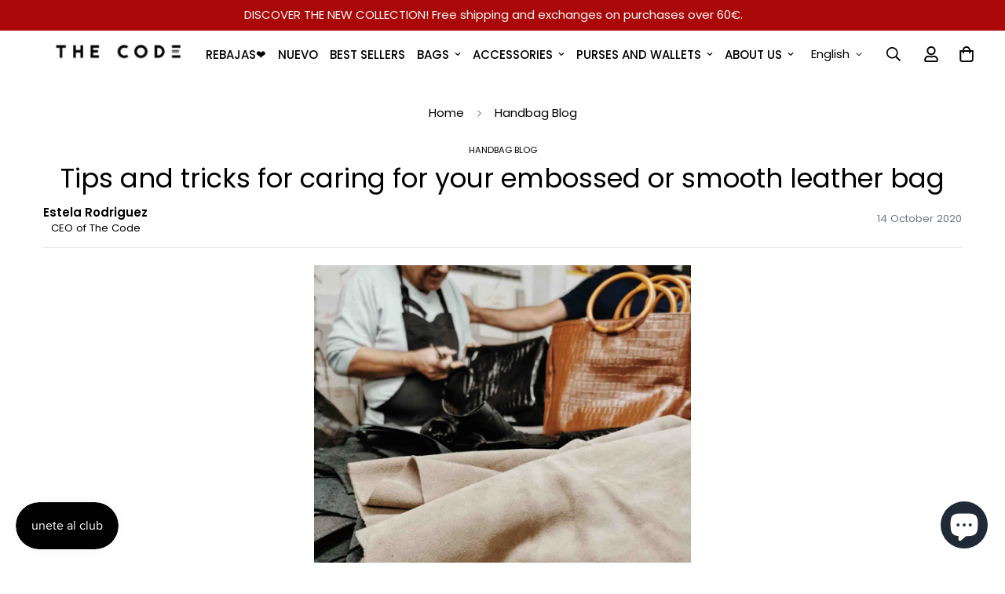

--- FILE ---
content_type: text/html; charset=utf-8
request_url: https://www.google.com/recaptcha/api2/anchor?ar=1&k=6LeTRAoeAAAAACKeCUlhSkXvVTIwv0_OgDTqgYsa&co=aHR0cHM6Ly93d3cudGhlY29kZS5lczo0NDM.&hl=en&v=PoyoqOPhxBO7pBk68S4YbpHZ&size=invisible&anchor-ms=20000&execute-ms=30000&cb=bvkuzvh7lfk3
body_size: 48615
content:
<!DOCTYPE HTML><html dir="ltr" lang="en"><head><meta http-equiv="Content-Type" content="text/html; charset=UTF-8">
<meta http-equiv="X-UA-Compatible" content="IE=edge">
<title>reCAPTCHA</title>
<style type="text/css">
/* cyrillic-ext */
@font-face {
  font-family: 'Roboto';
  font-style: normal;
  font-weight: 400;
  font-stretch: 100%;
  src: url(//fonts.gstatic.com/s/roboto/v48/KFO7CnqEu92Fr1ME7kSn66aGLdTylUAMa3GUBHMdazTgWw.woff2) format('woff2');
  unicode-range: U+0460-052F, U+1C80-1C8A, U+20B4, U+2DE0-2DFF, U+A640-A69F, U+FE2E-FE2F;
}
/* cyrillic */
@font-face {
  font-family: 'Roboto';
  font-style: normal;
  font-weight: 400;
  font-stretch: 100%;
  src: url(//fonts.gstatic.com/s/roboto/v48/KFO7CnqEu92Fr1ME7kSn66aGLdTylUAMa3iUBHMdazTgWw.woff2) format('woff2');
  unicode-range: U+0301, U+0400-045F, U+0490-0491, U+04B0-04B1, U+2116;
}
/* greek-ext */
@font-face {
  font-family: 'Roboto';
  font-style: normal;
  font-weight: 400;
  font-stretch: 100%;
  src: url(//fonts.gstatic.com/s/roboto/v48/KFO7CnqEu92Fr1ME7kSn66aGLdTylUAMa3CUBHMdazTgWw.woff2) format('woff2');
  unicode-range: U+1F00-1FFF;
}
/* greek */
@font-face {
  font-family: 'Roboto';
  font-style: normal;
  font-weight: 400;
  font-stretch: 100%;
  src: url(//fonts.gstatic.com/s/roboto/v48/KFO7CnqEu92Fr1ME7kSn66aGLdTylUAMa3-UBHMdazTgWw.woff2) format('woff2');
  unicode-range: U+0370-0377, U+037A-037F, U+0384-038A, U+038C, U+038E-03A1, U+03A3-03FF;
}
/* math */
@font-face {
  font-family: 'Roboto';
  font-style: normal;
  font-weight: 400;
  font-stretch: 100%;
  src: url(//fonts.gstatic.com/s/roboto/v48/KFO7CnqEu92Fr1ME7kSn66aGLdTylUAMawCUBHMdazTgWw.woff2) format('woff2');
  unicode-range: U+0302-0303, U+0305, U+0307-0308, U+0310, U+0312, U+0315, U+031A, U+0326-0327, U+032C, U+032F-0330, U+0332-0333, U+0338, U+033A, U+0346, U+034D, U+0391-03A1, U+03A3-03A9, U+03B1-03C9, U+03D1, U+03D5-03D6, U+03F0-03F1, U+03F4-03F5, U+2016-2017, U+2034-2038, U+203C, U+2040, U+2043, U+2047, U+2050, U+2057, U+205F, U+2070-2071, U+2074-208E, U+2090-209C, U+20D0-20DC, U+20E1, U+20E5-20EF, U+2100-2112, U+2114-2115, U+2117-2121, U+2123-214F, U+2190, U+2192, U+2194-21AE, U+21B0-21E5, U+21F1-21F2, U+21F4-2211, U+2213-2214, U+2216-22FF, U+2308-230B, U+2310, U+2319, U+231C-2321, U+2336-237A, U+237C, U+2395, U+239B-23B7, U+23D0, U+23DC-23E1, U+2474-2475, U+25AF, U+25B3, U+25B7, U+25BD, U+25C1, U+25CA, U+25CC, U+25FB, U+266D-266F, U+27C0-27FF, U+2900-2AFF, U+2B0E-2B11, U+2B30-2B4C, U+2BFE, U+3030, U+FF5B, U+FF5D, U+1D400-1D7FF, U+1EE00-1EEFF;
}
/* symbols */
@font-face {
  font-family: 'Roboto';
  font-style: normal;
  font-weight: 400;
  font-stretch: 100%;
  src: url(//fonts.gstatic.com/s/roboto/v48/KFO7CnqEu92Fr1ME7kSn66aGLdTylUAMaxKUBHMdazTgWw.woff2) format('woff2');
  unicode-range: U+0001-000C, U+000E-001F, U+007F-009F, U+20DD-20E0, U+20E2-20E4, U+2150-218F, U+2190, U+2192, U+2194-2199, U+21AF, U+21E6-21F0, U+21F3, U+2218-2219, U+2299, U+22C4-22C6, U+2300-243F, U+2440-244A, U+2460-24FF, U+25A0-27BF, U+2800-28FF, U+2921-2922, U+2981, U+29BF, U+29EB, U+2B00-2BFF, U+4DC0-4DFF, U+FFF9-FFFB, U+10140-1018E, U+10190-1019C, U+101A0, U+101D0-101FD, U+102E0-102FB, U+10E60-10E7E, U+1D2C0-1D2D3, U+1D2E0-1D37F, U+1F000-1F0FF, U+1F100-1F1AD, U+1F1E6-1F1FF, U+1F30D-1F30F, U+1F315, U+1F31C, U+1F31E, U+1F320-1F32C, U+1F336, U+1F378, U+1F37D, U+1F382, U+1F393-1F39F, U+1F3A7-1F3A8, U+1F3AC-1F3AF, U+1F3C2, U+1F3C4-1F3C6, U+1F3CA-1F3CE, U+1F3D4-1F3E0, U+1F3ED, U+1F3F1-1F3F3, U+1F3F5-1F3F7, U+1F408, U+1F415, U+1F41F, U+1F426, U+1F43F, U+1F441-1F442, U+1F444, U+1F446-1F449, U+1F44C-1F44E, U+1F453, U+1F46A, U+1F47D, U+1F4A3, U+1F4B0, U+1F4B3, U+1F4B9, U+1F4BB, U+1F4BF, U+1F4C8-1F4CB, U+1F4D6, U+1F4DA, U+1F4DF, U+1F4E3-1F4E6, U+1F4EA-1F4ED, U+1F4F7, U+1F4F9-1F4FB, U+1F4FD-1F4FE, U+1F503, U+1F507-1F50B, U+1F50D, U+1F512-1F513, U+1F53E-1F54A, U+1F54F-1F5FA, U+1F610, U+1F650-1F67F, U+1F687, U+1F68D, U+1F691, U+1F694, U+1F698, U+1F6AD, U+1F6B2, U+1F6B9-1F6BA, U+1F6BC, U+1F6C6-1F6CF, U+1F6D3-1F6D7, U+1F6E0-1F6EA, U+1F6F0-1F6F3, U+1F6F7-1F6FC, U+1F700-1F7FF, U+1F800-1F80B, U+1F810-1F847, U+1F850-1F859, U+1F860-1F887, U+1F890-1F8AD, U+1F8B0-1F8BB, U+1F8C0-1F8C1, U+1F900-1F90B, U+1F93B, U+1F946, U+1F984, U+1F996, U+1F9E9, U+1FA00-1FA6F, U+1FA70-1FA7C, U+1FA80-1FA89, U+1FA8F-1FAC6, U+1FACE-1FADC, U+1FADF-1FAE9, U+1FAF0-1FAF8, U+1FB00-1FBFF;
}
/* vietnamese */
@font-face {
  font-family: 'Roboto';
  font-style: normal;
  font-weight: 400;
  font-stretch: 100%;
  src: url(//fonts.gstatic.com/s/roboto/v48/KFO7CnqEu92Fr1ME7kSn66aGLdTylUAMa3OUBHMdazTgWw.woff2) format('woff2');
  unicode-range: U+0102-0103, U+0110-0111, U+0128-0129, U+0168-0169, U+01A0-01A1, U+01AF-01B0, U+0300-0301, U+0303-0304, U+0308-0309, U+0323, U+0329, U+1EA0-1EF9, U+20AB;
}
/* latin-ext */
@font-face {
  font-family: 'Roboto';
  font-style: normal;
  font-weight: 400;
  font-stretch: 100%;
  src: url(//fonts.gstatic.com/s/roboto/v48/KFO7CnqEu92Fr1ME7kSn66aGLdTylUAMa3KUBHMdazTgWw.woff2) format('woff2');
  unicode-range: U+0100-02BA, U+02BD-02C5, U+02C7-02CC, U+02CE-02D7, U+02DD-02FF, U+0304, U+0308, U+0329, U+1D00-1DBF, U+1E00-1E9F, U+1EF2-1EFF, U+2020, U+20A0-20AB, U+20AD-20C0, U+2113, U+2C60-2C7F, U+A720-A7FF;
}
/* latin */
@font-face {
  font-family: 'Roboto';
  font-style: normal;
  font-weight: 400;
  font-stretch: 100%;
  src: url(//fonts.gstatic.com/s/roboto/v48/KFO7CnqEu92Fr1ME7kSn66aGLdTylUAMa3yUBHMdazQ.woff2) format('woff2');
  unicode-range: U+0000-00FF, U+0131, U+0152-0153, U+02BB-02BC, U+02C6, U+02DA, U+02DC, U+0304, U+0308, U+0329, U+2000-206F, U+20AC, U+2122, U+2191, U+2193, U+2212, U+2215, U+FEFF, U+FFFD;
}
/* cyrillic-ext */
@font-face {
  font-family: 'Roboto';
  font-style: normal;
  font-weight: 500;
  font-stretch: 100%;
  src: url(//fonts.gstatic.com/s/roboto/v48/KFO7CnqEu92Fr1ME7kSn66aGLdTylUAMa3GUBHMdazTgWw.woff2) format('woff2');
  unicode-range: U+0460-052F, U+1C80-1C8A, U+20B4, U+2DE0-2DFF, U+A640-A69F, U+FE2E-FE2F;
}
/* cyrillic */
@font-face {
  font-family: 'Roboto';
  font-style: normal;
  font-weight: 500;
  font-stretch: 100%;
  src: url(//fonts.gstatic.com/s/roboto/v48/KFO7CnqEu92Fr1ME7kSn66aGLdTylUAMa3iUBHMdazTgWw.woff2) format('woff2');
  unicode-range: U+0301, U+0400-045F, U+0490-0491, U+04B0-04B1, U+2116;
}
/* greek-ext */
@font-face {
  font-family: 'Roboto';
  font-style: normal;
  font-weight: 500;
  font-stretch: 100%;
  src: url(//fonts.gstatic.com/s/roboto/v48/KFO7CnqEu92Fr1ME7kSn66aGLdTylUAMa3CUBHMdazTgWw.woff2) format('woff2');
  unicode-range: U+1F00-1FFF;
}
/* greek */
@font-face {
  font-family: 'Roboto';
  font-style: normal;
  font-weight: 500;
  font-stretch: 100%;
  src: url(//fonts.gstatic.com/s/roboto/v48/KFO7CnqEu92Fr1ME7kSn66aGLdTylUAMa3-UBHMdazTgWw.woff2) format('woff2');
  unicode-range: U+0370-0377, U+037A-037F, U+0384-038A, U+038C, U+038E-03A1, U+03A3-03FF;
}
/* math */
@font-face {
  font-family: 'Roboto';
  font-style: normal;
  font-weight: 500;
  font-stretch: 100%;
  src: url(//fonts.gstatic.com/s/roboto/v48/KFO7CnqEu92Fr1ME7kSn66aGLdTylUAMawCUBHMdazTgWw.woff2) format('woff2');
  unicode-range: U+0302-0303, U+0305, U+0307-0308, U+0310, U+0312, U+0315, U+031A, U+0326-0327, U+032C, U+032F-0330, U+0332-0333, U+0338, U+033A, U+0346, U+034D, U+0391-03A1, U+03A3-03A9, U+03B1-03C9, U+03D1, U+03D5-03D6, U+03F0-03F1, U+03F4-03F5, U+2016-2017, U+2034-2038, U+203C, U+2040, U+2043, U+2047, U+2050, U+2057, U+205F, U+2070-2071, U+2074-208E, U+2090-209C, U+20D0-20DC, U+20E1, U+20E5-20EF, U+2100-2112, U+2114-2115, U+2117-2121, U+2123-214F, U+2190, U+2192, U+2194-21AE, U+21B0-21E5, U+21F1-21F2, U+21F4-2211, U+2213-2214, U+2216-22FF, U+2308-230B, U+2310, U+2319, U+231C-2321, U+2336-237A, U+237C, U+2395, U+239B-23B7, U+23D0, U+23DC-23E1, U+2474-2475, U+25AF, U+25B3, U+25B7, U+25BD, U+25C1, U+25CA, U+25CC, U+25FB, U+266D-266F, U+27C0-27FF, U+2900-2AFF, U+2B0E-2B11, U+2B30-2B4C, U+2BFE, U+3030, U+FF5B, U+FF5D, U+1D400-1D7FF, U+1EE00-1EEFF;
}
/* symbols */
@font-face {
  font-family: 'Roboto';
  font-style: normal;
  font-weight: 500;
  font-stretch: 100%;
  src: url(//fonts.gstatic.com/s/roboto/v48/KFO7CnqEu92Fr1ME7kSn66aGLdTylUAMaxKUBHMdazTgWw.woff2) format('woff2');
  unicode-range: U+0001-000C, U+000E-001F, U+007F-009F, U+20DD-20E0, U+20E2-20E4, U+2150-218F, U+2190, U+2192, U+2194-2199, U+21AF, U+21E6-21F0, U+21F3, U+2218-2219, U+2299, U+22C4-22C6, U+2300-243F, U+2440-244A, U+2460-24FF, U+25A0-27BF, U+2800-28FF, U+2921-2922, U+2981, U+29BF, U+29EB, U+2B00-2BFF, U+4DC0-4DFF, U+FFF9-FFFB, U+10140-1018E, U+10190-1019C, U+101A0, U+101D0-101FD, U+102E0-102FB, U+10E60-10E7E, U+1D2C0-1D2D3, U+1D2E0-1D37F, U+1F000-1F0FF, U+1F100-1F1AD, U+1F1E6-1F1FF, U+1F30D-1F30F, U+1F315, U+1F31C, U+1F31E, U+1F320-1F32C, U+1F336, U+1F378, U+1F37D, U+1F382, U+1F393-1F39F, U+1F3A7-1F3A8, U+1F3AC-1F3AF, U+1F3C2, U+1F3C4-1F3C6, U+1F3CA-1F3CE, U+1F3D4-1F3E0, U+1F3ED, U+1F3F1-1F3F3, U+1F3F5-1F3F7, U+1F408, U+1F415, U+1F41F, U+1F426, U+1F43F, U+1F441-1F442, U+1F444, U+1F446-1F449, U+1F44C-1F44E, U+1F453, U+1F46A, U+1F47D, U+1F4A3, U+1F4B0, U+1F4B3, U+1F4B9, U+1F4BB, U+1F4BF, U+1F4C8-1F4CB, U+1F4D6, U+1F4DA, U+1F4DF, U+1F4E3-1F4E6, U+1F4EA-1F4ED, U+1F4F7, U+1F4F9-1F4FB, U+1F4FD-1F4FE, U+1F503, U+1F507-1F50B, U+1F50D, U+1F512-1F513, U+1F53E-1F54A, U+1F54F-1F5FA, U+1F610, U+1F650-1F67F, U+1F687, U+1F68D, U+1F691, U+1F694, U+1F698, U+1F6AD, U+1F6B2, U+1F6B9-1F6BA, U+1F6BC, U+1F6C6-1F6CF, U+1F6D3-1F6D7, U+1F6E0-1F6EA, U+1F6F0-1F6F3, U+1F6F7-1F6FC, U+1F700-1F7FF, U+1F800-1F80B, U+1F810-1F847, U+1F850-1F859, U+1F860-1F887, U+1F890-1F8AD, U+1F8B0-1F8BB, U+1F8C0-1F8C1, U+1F900-1F90B, U+1F93B, U+1F946, U+1F984, U+1F996, U+1F9E9, U+1FA00-1FA6F, U+1FA70-1FA7C, U+1FA80-1FA89, U+1FA8F-1FAC6, U+1FACE-1FADC, U+1FADF-1FAE9, U+1FAF0-1FAF8, U+1FB00-1FBFF;
}
/* vietnamese */
@font-face {
  font-family: 'Roboto';
  font-style: normal;
  font-weight: 500;
  font-stretch: 100%;
  src: url(//fonts.gstatic.com/s/roboto/v48/KFO7CnqEu92Fr1ME7kSn66aGLdTylUAMa3OUBHMdazTgWw.woff2) format('woff2');
  unicode-range: U+0102-0103, U+0110-0111, U+0128-0129, U+0168-0169, U+01A0-01A1, U+01AF-01B0, U+0300-0301, U+0303-0304, U+0308-0309, U+0323, U+0329, U+1EA0-1EF9, U+20AB;
}
/* latin-ext */
@font-face {
  font-family: 'Roboto';
  font-style: normal;
  font-weight: 500;
  font-stretch: 100%;
  src: url(//fonts.gstatic.com/s/roboto/v48/KFO7CnqEu92Fr1ME7kSn66aGLdTylUAMa3KUBHMdazTgWw.woff2) format('woff2');
  unicode-range: U+0100-02BA, U+02BD-02C5, U+02C7-02CC, U+02CE-02D7, U+02DD-02FF, U+0304, U+0308, U+0329, U+1D00-1DBF, U+1E00-1E9F, U+1EF2-1EFF, U+2020, U+20A0-20AB, U+20AD-20C0, U+2113, U+2C60-2C7F, U+A720-A7FF;
}
/* latin */
@font-face {
  font-family: 'Roboto';
  font-style: normal;
  font-weight: 500;
  font-stretch: 100%;
  src: url(//fonts.gstatic.com/s/roboto/v48/KFO7CnqEu92Fr1ME7kSn66aGLdTylUAMa3yUBHMdazQ.woff2) format('woff2');
  unicode-range: U+0000-00FF, U+0131, U+0152-0153, U+02BB-02BC, U+02C6, U+02DA, U+02DC, U+0304, U+0308, U+0329, U+2000-206F, U+20AC, U+2122, U+2191, U+2193, U+2212, U+2215, U+FEFF, U+FFFD;
}
/* cyrillic-ext */
@font-face {
  font-family: 'Roboto';
  font-style: normal;
  font-weight: 900;
  font-stretch: 100%;
  src: url(//fonts.gstatic.com/s/roboto/v48/KFO7CnqEu92Fr1ME7kSn66aGLdTylUAMa3GUBHMdazTgWw.woff2) format('woff2');
  unicode-range: U+0460-052F, U+1C80-1C8A, U+20B4, U+2DE0-2DFF, U+A640-A69F, U+FE2E-FE2F;
}
/* cyrillic */
@font-face {
  font-family: 'Roboto';
  font-style: normal;
  font-weight: 900;
  font-stretch: 100%;
  src: url(//fonts.gstatic.com/s/roboto/v48/KFO7CnqEu92Fr1ME7kSn66aGLdTylUAMa3iUBHMdazTgWw.woff2) format('woff2');
  unicode-range: U+0301, U+0400-045F, U+0490-0491, U+04B0-04B1, U+2116;
}
/* greek-ext */
@font-face {
  font-family: 'Roboto';
  font-style: normal;
  font-weight: 900;
  font-stretch: 100%;
  src: url(//fonts.gstatic.com/s/roboto/v48/KFO7CnqEu92Fr1ME7kSn66aGLdTylUAMa3CUBHMdazTgWw.woff2) format('woff2');
  unicode-range: U+1F00-1FFF;
}
/* greek */
@font-face {
  font-family: 'Roboto';
  font-style: normal;
  font-weight: 900;
  font-stretch: 100%;
  src: url(//fonts.gstatic.com/s/roboto/v48/KFO7CnqEu92Fr1ME7kSn66aGLdTylUAMa3-UBHMdazTgWw.woff2) format('woff2');
  unicode-range: U+0370-0377, U+037A-037F, U+0384-038A, U+038C, U+038E-03A1, U+03A3-03FF;
}
/* math */
@font-face {
  font-family: 'Roboto';
  font-style: normal;
  font-weight: 900;
  font-stretch: 100%;
  src: url(//fonts.gstatic.com/s/roboto/v48/KFO7CnqEu92Fr1ME7kSn66aGLdTylUAMawCUBHMdazTgWw.woff2) format('woff2');
  unicode-range: U+0302-0303, U+0305, U+0307-0308, U+0310, U+0312, U+0315, U+031A, U+0326-0327, U+032C, U+032F-0330, U+0332-0333, U+0338, U+033A, U+0346, U+034D, U+0391-03A1, U+03A3-03A9, U+03B1-03C9, U+03D1, U+03D5-03D6, U+03F0-03F1, U+03F4-03F5, U+2016-2017, U+2034-2038, U+203C, U+2040, U+2043, U+2047, U+2050, U+2057, U+205F, U+2070-2071, U+2074-208E, U+2090-209C, U+20D0-20DC, U+20E1, U+20E5-20EF, U+2100-2112, U+2114-2115, U+2117-2121, U+2123-214F, U+2190, U+2192, U+2194-21AE, U+21B0-21E5, U+21F1-21F2, U+21F4-2211, U+2213-2214, U+2216-22FF, U+2308-230B, U+2310, U+2319, U+231C-2321, U+2336-237A, U+237C, U+2395, U+239B-23B7, U+23D0, U+23DC-23E1, U+2474-2475, U+25AF, U+25B3, U+25B7, U+25BD, U+25C1, U+25CA, U+25CC, U+25FB, U+266D-266F, U+27C0-27FF, U+2900-2AFF, U+2B0E-2B11, U+2B30-2B4C, U+2BFE, U+3030, U+FF5B, U+FF5D, U+1D400-1D7FF, U+1EE00-1EEFF;
}
/* symbols */
@font-face {
  font-family: 'Roboto';
  font-style: normal;
  font-weight: 900;
  font-stretch: 100%;
  src: url(//fonts.gstatic.com/s/roboto/v48/KFO7CnqEu92Fr1ME7kSn66aGLdTylUAMaxKUBHMdazTgWw.woff2) format('woff2');
  unicode-range: U+0001-000C, U+000E-001F, U+007F-009F, U+20DD-20E0, U+20E2-20E4, U+2150-218F, U+2190, U+2192, U+2194-2199, U+21AF, U+21E6-21F0, U+21F3, U+2218-2219, U+2299, U+22C4-22C6, U+2300-243F, U+2440-244A, U+2460-24FF, U+25A0-27BF, U+2800-28FF, U+2921-2922, U+2981, U+29BF, U+29EB, U+2B00-2BFF, U+4DC0-4DFF, U+FFF9-FFFB, U+10140-1018E, U+10190-1019C, U+101A0, U+101D0-101FD, U+102E0-102FB, U+10E60-10E7E, U+1D2C0-1D2D3, U+1D2E0-1D37F, U+1F000-1F0FF, U+1F100-1F1AD, U+1F1E6-1F1FF, U+1F30D-1F30F, U+1F315, U+1F31C, U+1F31E, U+1F320-1F32C, U+1F336, U+1F378, U+1F37D, U+1F382, U+1F393-1F39F, U+1F3A7-1F3A8, U+1F3AC-1F3AF, U+1F3C2, U+1F3C4-1F3C6, U+1F3CA-1F3CE, U+1F3D4-1F3E0, U+1F3ED, U+1F3F1-1F3F3, U+1F3F5-1F3F7, U+1F408, U+1F415, U+1F41F, U+1F426, U+1F43F, U+1F441-1F442, U+1F444, U+1F446-1F449, U+1F44C-1F44E, U+1F453, U+1F46A, U+1F47D, U+1F4A3, U+1F4B0, U+1F4B3, U+1F4B9, U+1F4BB, U+1F4BF, U+1F4C8-1F4CB, U+1F4D6, U+1F4DA, U+1F4DF, U+1F4E3-1F4E6, U+1F4EA-1F4ED, U+1F4F7, U+1F4F9-1F4FB, U+1F4FD-1F4FE, U+1F503, U+1F507-1F50B, U+1F50D, U+1F512-1F513, U+1F53E-1F54A, U+1F54F-1F5FA, U+1F610, U+1F650-1F67F, U+1F687, U+1F68D, U+1F691, U+1F694, U+1F698, U+1F6AD, U+1F6B2, U+1F6B9-1F6BA, U+1F6BC, U+1F6C6-1F6CF, U+1F6D3-1F6D7, U+1F6E0-1F6EA, U+1F6F0-1F6F3, U+1F6F7-1F6FC, U+1F700-1F7FF, U+1F800-1F80B, U+1F810-1F847, U+1F850-1F859, U+1F860-1F887, U+1F890-1F8AD, U+1F8B0-1F8BB, U+1F8C0-1F8C1, U+1F900-1F90B, U+1F93B, U+1F946, U+1F984, U+1F996, U+1F9E9, U+1FA00-1FA6F, U+1FA70-1FA7C, U+1FA80-1FA89, U+1FA8F-1FAC6, U+1FACE-1FADC, U+1FADF-1FAE9, U+1FAF0-1FAF8, U+1FB00-1FBFF;
}
/* vietnamese */
@font-face {
  font-family: 'Roboto';
  font-style: normal;
  font-weight: 900;
  font-stretch: 100%;
  src: url(//fonts.gstatic.com/s/roboto/v48/KFO7CnqEu92Fr1ME7kSn66aGLdTylUAMa3OUBHMdazTgWw.woff2) format('woff2');
  unicode-range: U+0102-0103, U+0110-0111, U+0128-0129, U+0168-0169, U+01A0-01A1, U+01AF-01B0, U+0300-0301, U+0303-0304, U+0308-0309, U+0323, U+0329, U+1EA0-1EF9, U+20AB;
}
/* latin-ext */
@font-face {
  font-family: 'Roboto';
  font-style: normal;
  font-weight: 900;
  font-stretch: 100%;
  src: url(//fonts.gstatic.com/s/roboto/v48/KFO7CnqEu92Fr1ME7kSn66aGLdTylUAMa3KUBHMdazTgWw.woff2) format('woff2');
  unicode-range: U+0100-02BA, U+02BD-02C5, U+02C7-02CC, U+02CE-02D7, U+02DD-02FF, U+0304, U+0308, U+0329, U+1D00-1DBF, U+1E00-1E9F, U+1EF2-1EFF, U+2020, U+20A0-20AB, U+20AD-20C0, U+2113, U+2C60-2C7F, U+A720-A7FF;
}
/* latin */
@font-face {
  font-family: 'Roboto';
  font-style: normal;
  font-weight: 900;
  font-stretch: 100%;
  src: url(//fonts.gstatic.com/s/roboto/v48/KFO7CnqEu92Fr1ME7kSn66aGLdTylUAMa3yUBHMdazQ.woff2) format('woff2');
  unicode-range: U+0000-00FF, U+0131, U+0152-0153, U+02BB-02BC, U+02C6, U+02DA, U+02DC, U+0304, U+0308, U+0329, U+2000-206F, U+20AC, U+2122, U+2191, U+2193, U+2212, U+2215, U+FEFF, U+FFFD;
}

</style>
<link rel="stylesheet" type="text/css" href="https://www.gstatic.com/recaptcha/releases/PoyoqOPhxBO7pBk68S4YbpHZ/styles__ltr.css">
<script nonce="RODNQ-xKdQUcVutsOrKehw" type="text/javascript">window['__recaptcha_api'] = 'https://www.google.com/recaptcha/api2/';</script>
<script type="text/javascript" src="https://www.gstatic.com/recaptcha/releases/PoyoqOPhxBO7pBk68S4YbpHZ/recaptcha__en.js" nonce="RODNQ-xKdQUcVutsOrKehw">
      
    </script></head>
<body><div id="rc-anchor-alert" class="rc-anchor-alert"></div>
<input type="hidden" id="recaptcha-token" value="[base64]">
<script type="text/javascript" nonce="RODNQ-xKdQUcVutsOrKehw">
      recaptcha.anchor.Main.init("[\x22ainput\x22,[\x22bgdata\x22,\x22\x22,\[base64]/[base64]/[base64]/[base64]/[base64]/UltsKytdPUU6KEU8MjA0OD9SW2wrK109RT4+NnwxOTI6KChFJjY0NTEyKT09NTUyOTYmJk0rMTxjLmxlbmd0aCYmKGMuY2hhckNvZGVBdChNKzEpJjY0NTEyKT09NTYzMjA/[base64]/[base64]/[base64]/[base64]/[base64]/[base64]/[base64]\x22,\[base64]\\u003d\x22,\x22w7g0DsK1wqnDuj5KIW1VD8O5wps1wo0Rwo3CgMOdw5kqVMOVU8O2BSHDk8Oww4JzVMKvNghYTsODJgvDuTofw4U+J8O/IMO8wo5aQDcNVMKfBhDDnjlAQyDCt3HCrTZKcsO9w7XClcK9aCxRwqMnwrVAw79LTiEtwrM+wrHChDzDjsKTPVQ4HsOMJDYXwo4/c0ALECg/exsLGMKpV8OGSsOuGgnCswrDsHtIwqoQWhQqwq/[base64]/Dp8OoTsKDeAXDnHzCjjsnwp/CosOHeBHCoMOAasK+wro2w6DDjQsIwrleEn0EwoXDnnzCu8OgAcOGw4HDlsOfwofCpCLDh8KAWMOTwropwqXDu8KNw4jClMKVV8K8U2tzUcK5FDjDthjDmsKlLcOewpvDrsO8NScPwp/[base64]/CisK+PMKZGMK6bsOPQcOvcMKrFF87JcKPwpg5w6nCjcKSw6BXLjvCuMOKw4vCkgtKGCIIwpbCk28Tw6HDu1bDoMKywqk7eBvCtcK1HR7DqMOVZVHCgzLCsUNjQsK7w5HDtsKnwqFNIcKVW8Khwp0cw6LCnmtQf8ORX8OTSB8/w4rDg2pEwrI1FsKQVsOaB0HDilwxHcOHwpXCrDrCh8OLXcOaaFspDUUkw7NVEhTDtmsIw4jDl2zCo21IGwrDqBDDisOhw4Ytw5XDjcKSNcOGTjJaUcOcwq40O3fDlcKtN8KAwo/ChAF2IcOYw7w+c8Kvw7U7dD99wodxw6LDoHNVTMOkw5nDmsOlJsKmw59+wohXwotgw7B3KT0GwrrCusOvWxDCuQgKWsOjCsO/CcK2w6oBMAzDncOFw6LCoMK+w6jCtjjCrDvDvCvDpGHCrzLCmcOdwqzDlXrCllBHdcKbworCvwbCo3zDkVgxw6YVwqHDqMKvw5/[base64]/L3QIVcOhUsOqYsK2OcORw4lHw7PCu8OFI3LClxNdwpEhKsK4w7fDrGhTY1nDijHDvm5Fw5jCrTIIQcOZCgjDm2TCl2pMbxPDjMOjw7d0YsKeNsKiwqJXwpoaw5YIVWdcwo3DtMKTwpHCiWYYwpbDnV4MP0R6BMOuw4/CkVPCmQMEw6HDgTMxa2IvPMOhMl/CrsKCwobDnsKZRg/[base64]/[base64]/DjUfDoMK7w6Jgw6ZDw6V8wo5MeShmUMOqCMK8w4YfIEbCtDfDp8OPEGRxFMOtK25ewpgKw6vDocK5w4TCi8OzIsK3WMOsDFjDp8KgAcK+w5LCqMO4PcOZwpDCtXrDlVzDjQ7DjjQfGMKeMsOTQhfDnsKuC1oow6LCtRLCgU8wwqnDmsKUw7AmwrvCnsOoM8K/HsKkBMOzwpEPAwDCiX9jfCjCg8OQXzcjL8KYwq46wo8Wb8Oyw7ZYw5tqwpR1B8OyA8Kqw5V3dQNEw6hBwrTCm8ObY8O1Qw3ClMOhw71Fw5PDuMKtfcORw7TDi8Ogwrogw5jClsOTMWPDkUYIwobDiMOBVExtX8OXLXXDncK4woRtw63Dv8O9wp46wqvDkkl+w5c/woJuwr08fB7CvEPCiUzCoX7CusO8RWLCuGtPSMK5fhbCqMOhw6cmKSRnUldXEMObw5bCi8OQCDLDtzQZPGM8VVjCiw9+cAtiYSUEdcKKGH7Dm8OCBsKcwp/[base64]/CiWksB0HDmsKmMcOZWDHDpTsgN8KYw41aLRvCqiZ+w7x3w4rCpMOcwrh/[base64]/DoMK8w6zDnMOZU8KZEwg6SRQAw5zCr3Jmw4PCgsKTwoVhwpEywqfCt3/[base64]/Cn1jCsMKgSVXCpnNBw6N2worCk8KJwqfCnsK3KyLCq1nChMKAw6jDgMOCYcOBw5YRwqrCvcO8CWIgQxA7JcKqw7LCq0XDg1TCrxwuwq0Iwq/DjMOEAcKOICHDiU8ZT8OowpPCjWRQWDMBwrfClVJbw6ZXHkXDk0HCmFlafsKhwpDDucOqw7w3IgfDuMOLwpPDj8OEV8OwMsO4UMK/w4PCkmPDozjDp8OGFsKEEBzCnyx0DMKJwrMFMsOVwocZRMK5w6pqwr5YAsOpwo/DvsKZCDIsw6LDgMKiAS/DqlDCp8OWFALDpS4MAWVvw7vCvULDmBzDkQ0ORXPDiyzCvGxQZwoBw4HDhsO5PWDDqUJZFilwV8OEwqPCqXZJw5olw5sww5kDwp7DtcKIPj3DnMOCwqY4wprCsm8Ow7AMAXRRXm3CkmvCvwQbw6szesO6Ag4Pw7rCv8ONw5DDky8cJ8OKw79XEXspwr/CscOqwqjDhcOjw7DCisOjw4bDoMKbTHRZwrfCkS5WIgvCvMOzAMOkw7nDlMO8w6FOw7zCrMKowp7Cm8K4KF/[base64]/w6Vhw5B8C8KkwpvCr8OMwq7CiwjCi8Kqw6jCvsK8Nl3Cnk4bTMOUwr/DssK5wr51KQhkOQTCkDdTwp7CjUU4w77CtMOqw6TDpsOHwq/Dk3DDscOhw6bDu2/CsQHCkcKNF1JMwqB5bEfCp8Okw6jCjVnDh1PDtMOIFjVrwqY4w5xqQgJJU2U7eWADVsOyRsO3GsKCwonCuDbCh8KMw7xddQ5wJ37CvFJ/w7jCtcOlwqfCnU14w5fDkxR7wpfCgBBcwqAlRMKlw7ZDHMOuw6Y/TiQSw6XDoEFcPEEpUsKQw4ZAY04OEsKGUxDDpcKqLXPCjcKBOsOvKEbDicKuw7lkFcK1w4FEwqbDqFZJw6HClXjDpQXCs8Kkw5zDjgpsEcO6w6I2bBfCq8KzCS4VwpYKG8OtZBFAVsOWwq1vWMKpw7LChH/CkcKkwp4Aw6FjBcOww4kiNlljXwN9w4Y+WyPDjnkZw7TDrcKTcExzbMK/JcKuEyxFwofDukokUUppA8Kgw6rDuVQAw7FxwqVPR1HDrgfDrsKCKMKhw4fDhMOjwrzChsKYLibDqcKSZxrDnsO2wrV/wrHClMKTw4JnHcOLwq4TwocQwoPCjyIFw6k1c8OVw55WNMO/[base64]/w5BzEsKew7/Cs8O3w4fCpMKYTh5awp/CosOraivDl8K8wpIjw57Cu8KBw60TLVDDvMKVYD/[base64]/MFjClMOawoYcChnDkFTCiMOiwp/Cty0JwpXCmCTCmcOuw5Yswr4Xw6LDkB0wOcKaw6/[base64]/wqbCkiHCscKaAMOxwp3DsFd5GyfCoh7CosKnwqhFw6LCqMOSwr/[base64]/CjcOFw7xpwoYBHWfDqT4+w5bCvMOwKMKgwqvDg8O7wpM2XMO1MMKXw7UZw6M9CEQtaErDlsOKwozDlT/Co1zCrkTDnmQITn85NAfDqMO8NnI2w5PDvcK/wpJVDcORwoBvEDTCrE8Dw73CvsO1wqPDknEncE3DlHN4wr8ONcOGw4DCkhvDiMOOw4VBwqUPw7law7o4wpnDhMODw7rCu8KaBcKaw6xfw6HCtA4GccOxJsKnw6TDsMKrwrfCgcK4ZsK1wq3ChDFiw6B5wrd3I0/DglzDgEV5dis4w6NcOsKkBcKtw6xAVsKPMcKKbwUIw7bCjsK6w57DqGvDgBDDiFZzw6pKwoRqw73CvwA+w4DCkB07WsOGwpdKw4jCoMKNwpJvwqkMC8Oxe1rDsjNOGcKqcRg4wr3DvMO4f8OJbHoVw5oFbsONGcOFw6xVw5/DtcKEWzhDw5o0wojDvxXCmcK+K8OUG33CsMKnwox9wrgaw6PCjTnDhmRkwoVFJHrCjGQKG8Kbw6nDmWBCw6rCjMOAHR8gw6jDrsO1woHDi8KZdxhewo8RwrfCpSVhdzvDnjvCnMOuwqnCvjZrJ8KfKcOPwoHDkVvCjUbCq8KOf0oJw5VPCinDr8OMTMKnw5/DsUjCpMKIw4chBXFVw4fCpcOewpM6w5fDnWPDhg/Dt2c0w7TDicK+w4vCjsK+wrLCpTImwrAtQMKyM2nDuxbDj0ojwqIqOz82UcK0wptjW01aS2DCrx/[base64]/CsMOAwqMUWMOiLMOjwpLDgMKLwqlMa3Rpw41+wrrDtQbCpC8YY2shHEnCmcKJe8K4wql/KMOVe8OLTj5odMO9Ijklwpwmw7EEecKRc8OawrnDoVnCjRVANMK7wq/[base64]/Dsi4uwpfCpUjCkcKtwqIzRzfDvsOKw4PCg8K6wrBvw5XDqTQKf2LDoD/CklYGTkTDuCotwqbCiSIAFcOOO1xmJcKHwr3DkMOow5TDrnltX8KiA8KaB8O6w6RyN8OBG8Okwq/[base64]/[base64]/DgMKBwpF9S8ORw77CosKnw548cS3DvDwUCUR/w6tuw4Jhwo3CgFjDp09LDAPDv8OsDHXCnDDCtsOtTz3DiMKaw6/CvsO7KwNBf1lIJcOIwpEEPEDCjiMDwpTCm1dPwpQkwrTDisKnEcO9w7HCuMKJDljCj8OrIcKuwrxqwoTDsMKmLGXDqU0fw4TDi21HbcKaT0tHwpbCj8OQw7DDlMKoJFrCjSU5BcOsC8K4RMKHw4kmLy/DvcKCw4TDpcK7w4bCv8KBwrYHAsKiw5DCg8OeXlbCnsKXIMOBwrF8wpjCucKpwpN4P8KvGcKnwrkuwpfCosK8YnvDvcKgwqbDrHQHwoE/asKcwoFEAlvDgcKKGGhbw6DCnkJswpbDvEvCmznDlQTDtAVMwr3Dg8Kow4HCrcO6wocqXsOjQMODEsKXSmXDs8KJCytPwrLDt1xVwrolKRgSHXNXw7fCrsKAw6XDssKfwqMJw4JRbmI5woZOKDHCt8Kdwo/DiMKYw4/CrzfDoEVww6/[base64]/DosOuwq3CicKIcMK+W2xYf0TDsMKiw58IMMOCw6zCrmLCn8Omw4LCjcKNwrHDi8K+w6jDtcK/wqQ+w6lHwpvCusK6f3bDkMKZODxkw48iXSI0w6LDsA/CpBXDhsKhw48dVCXCqg5IworCtFTCqsOyccKldsO2YRjCl8ObSjPDuXgNZcKLUMODw5E3w6drECskwopHwqpuEMOKVcO6wpBCM8Kuw6DCgMKaPVUEw6Nuw53DjyxmworDjMKqCm/Dm8KYw5wnC8OzF8KaworDisOUIMO1SzkJwrU2IsOUfMKfw7zDoC5fwq1WHQRnwqTDiMKaLMOJw4YFw5jCtcO8woDCmCFtMMKzWsOkLgXCvW3CscOMwqjDn8KQwpjDrcOMOVh5wq0oai11RMOlYyHCmsO/cMKTTcKCw6XCnG/Dh1s1wpl4w7R/wo3DsHtgPcOSw67DqVFbw7J7M8K3wpDCisKnw61LPsOhPiZMwpjDp8K/c8KpbsKYGcK/wp8ow57DnyV7w4Z4UwEew5bCqMOvwp7CqzVMQcO0wrHDqMKTasKSFsOkX2chw7p2woXCiMKWw5jDg8OTNcOsw4VmwqcPWcOLwp3CplBLRMOnQ8Ojwpt5VkXDjHzCul/DgV/[base64]/DonBgw63DpMKyT8O2w7bDnsKPwpDDm8K5wqDDh8Kdw5DDsMOIE0BMU3Jrw6TCsh5+UMKhCMO7IMK/[base64]/[base64]/Y18Uw5LDq8OUBSHDkMKRcXbDqcKOYwTDiBHDjEnDthzCnsKOw4EGw4rCjEJrXjrDjMOOVsKxwqtCVmbCksKmNiIZw4UKAD09DEFtw5/[base64]/DiUqwqJrXsOlwqnDsMKDJsOjOMKDwoRFYWvCv8KyB8KpdcKEP0YswqVgw55+WcO1wqTDssOqwqhdU8KZZxYYw5FRw6nCjWDDrsK/w4A1w63CrsKgBcKELcKsdTdswqh1LQjDm8ODX2VPw73CmMORfcOvEhXCo2/CuAQIV8KNScOpVcOFP8OUW8OtIMKqw7PDkQjDqVrDkMKLYljCk17CusK6IsKJwrbDuMOjw4Vww5nCmGUwP37DqsKRw5/DlxLDksKvwqEyKsOjLcOmScKfw71uw6XDl1PDmnHCklbDvy7DqxvCocO5woYiw4DCtsKfwqFNwo0UwoALwpJWw6LDsMKrWizDjAjCgD7DmMOEVcOhY8KnV8O2ZcOZXcKmOA0gHynDgsO+CcOGwopSKEMhEsOpwrVMOcK0OcOxOMKAwr/Cl8OfwqooYMOqER3CoyPDnXnCrG7CqkJNwpNSakcOdMKOw7rDtWXDunYNwo3ChGPDusOKW8KGwqtRwq/Dl8KewpI9wqPCkMKww7BOw4pOwqbDmsOBw5/CsRfDtTHCh8OXXTvCssKDJsOIwo3ClFDDgsKsw6cIaMKtw64ZC8Oce8K8wqoNLsKPw47DvcObcg3CnCHDkmM0wqEuVE5hLjrDkCLDoMOGDXwSw6pJwrEow5fDpcKWw5sYKMOfw69rwpw9wqjDuzPDimjCvsKcw6rDs0/CrMOvwrzCgHzCs8ODR8OlMS3CvRrCj1nCrsOqEltjwrfDqcOvw6RsZwp4wqHDnlXDusKvWBTCu8Oaw67Cl8OKwo/CsMO4wpAwwp7Dv2fCojvDvljDv8O7azbDnMKLWcOVFcO+SHVRw4bDjh7DsCUnw7rCoMOAwoVPH8KqDS5ROsOvw4MgwqbDhcOcR8K1Igwkwq7DjifDnk0rDBfCiMObwo5Nw7V+wpXCgFzCmcOpPMOMwo0AFMODBsKmw5DCoXd5FMO/[base64]/[base64]/[base64]/wqLCtsKSCDJTdcK+w4p4wobDnHXCjsKJT38Sw7ghwolkEMKwSCoBesK+U8Okw7vCth5qwqhRwoXDnngzw506w4vDjcKYVcKpw4vDgQVhw6VLECwOwrXDo8Kfw4PDh8KBQXjDoWPCtcKjewNyEH/DisK6AMOkUh9IBQISPWfDpMOPPkQXAH5xwqHDqgzDjsKWwpBlw4vCv1ocwpgVwpJQSmrDicOLUMOsw6XCtsOed8Osc8OWLFFMPyxdIhl7wpbDqUPCv1kBOCLCvsKBGFzDlcKlTHXDiiMHVcKtalXDicKFworDgl45VcK/[base64]/DkMOgJl5vD8K7fmPCrsKIw7fCsmsOwr/CmMO6Xykgwpk2CMK/[base64]/DnHvDhFoKw7gnOHnCu8KpwrXDpcK4AsKNAcK+ZcKuY8K6AF1aw4gaBGEpwpjDvMOgImbDnsK8VMK2w5UWwpByBsO5wp7Cv8OlB8OSMBjDvsKtNQEUQWLCi3Yowq5Ewp/Dg8OBecOHZ8OowopGwodIHxRwQTjDucKnw4bDicK/HGh9JsOtLjggw49UH1VxRMOSUsOLfT/[base64]/[base64]/woPCjE5pATzClMKIw74PScOANVLCgh/[base64]/DiMKiw5kMwpd+w5TDl1rCjcOWwoDDpcO8XQgBw7HCrGHCscOzAhzDgMObDMKZwoXChSLDi8ObB8KtH0rDsE9kwpzDncKOVcOTwozCpMOVw5XDnVcpw5HCixk3wqBTw7l2w5TDvsOFIEDCsk85RHIqaTlNFsOewr8uHsOnw7R4w6/DkcKPAcOfwqZ+F3sxw4ZaPwhMw4Q6DMOVBSIswrrDj8OrwoQzU8OPVMObw5nCjMKpw7J/wqDDpsO4HsKawoPDiGHDmwQtCsOcHwfCs2bClR19WyvCq8OMwpsHw6gNdMO7RS7CmcOPwpHDhsOubWHDrsOLwqV3wo9UOnFrXcOPIBd/[base64]/fsKCVMK6wpUQw5Ezw4EVw51cVMKZInfCksKhNyAGTUIlBsKcPsKKW8O1w4lMQ2zCpVDCiVzDg8OAw5h7WA7DrcKlwrnCpMOBwpTCtcOxw7Z+W8OCMBANwrfCisOsWjvCv15lcsKRKGjDpMK/wrF/G8KLwptlwprDvMOVE1IZwpbCv8K7FGsxwpDDpAfDiFLDicO2BMOPHyQTw5PDiyTDs3zDhix/[base64]/DsOXw5XDicOQw4nDi8K4wojCiUthwoghOMO3wpIVwrEmwo3CvR/DrsORcyDCoMO+dWjCncOVQnpyIMOsUcKhwqXCu8Osw7nDuVsWa37Dv8K9wptOw4vDgmLCl8KSw6zDn8ORwoAuw5DDjMK/awDDlShwDA/DpAN9w7YFJHXDnybCv8KsQwfDosKhwqAYLCx/NMONMcOIw7/[base64]/DlMKMJcKQVMOaHMOAHMOGT8K1w6nCo3DCqnHCrlpmI8KWwobCocKlwpTDvcO6IcOwwrPDvBBmLDHDhXvDryUUBcKcw7rCqjPDgyVvS8O7woo8wrZsYXrDslkrZcKmwq/[base64]/w6jDtlrDu8OfB8O3w4fDmsK+cMOswrI5Q8Kjwp43wqkUw6HDpcOBClAGw6rDh8O+wqcswrHDvSHDlcOKNC7Dv0QywqzCmcK6w4puw6VcasK/aT1dHFISAsK/EsOUwpF/XEDCisOqRyzCusOjwo/CqMKywrciE8KELsOgJsOJQHIhw7EtGALClsKyw4VQw5MDblNCw7zDiUnDmMOFw6MrwrZ/cMKfT8Kfwr9qw64twprChQvDmMOFbgJIwpjCsQ/CpVLDkX3DrVPDrzHCjMOiwq95TsOme0VhO8KkUMKaJBRVegXCknDDjcOTw5zDrglUwrw9bEA/[base64]/w47DisK+Gi3CkmHCvsKgccOsw7HCryHChAEQHMOkOsKbw53DhXrDnsK/wqnCucKWwqMmOT7ClMOgJWxgR8KNwq5Xw5InwqzCtXB+wr4cwr/[base64]/w44hU8KqwqfDrhPCt2HDi8OuHkvDssOfw6nDqcOccCjCu8KVw4MKQHrChMKiwroUwpzCknlXUz3DvXzCvsKEfTrDlMKdPWQnJcOPCMOaB8Kawppbw7rCiRkqesKpPMKqCcKNH8Omaz/[base64]/DgMOfJ0xTw7NLKMOFw4vDliTDrsOcw4M/wppJBMOfE8K2VnfDvcKlwrbDkm87TQo9w7M2fcKRw5LCuMO8dkNkw4loDMKEbwHDg8KbwoMrMMOVc0bDtsODWMKDOmwLd8KkKz0xIQUeworDi8O6asOdwr5nOR/CuHzDh8KJbStDwpoCJ8OSEzfDkcKgWSpJw7nDtcK8KBBSH8KWw4FeKzYhNMKmPg3ClHvDtGl3H2HCvSEyw7wuwpIhNkEFV07CkcOkwrdCNcO+PhUUIcKFaT9Zwroaw4TDlnJuB1vDll/CnMKYGsOyw6TCqCE+OsOgwoZfLcKzWBzDiG1ID2YuBnzCqcOPw5fDnMOZwpzDisOGBsKcB05Gw6PCjTAWwpoWcsOiOHfChsOrwqHCmcOPwpPDgcOgaMOIGsKsw4PDhi/CvsOBw51qSHJ+wp7DoMOCXMO9GMKqRMKpwqk+FxxAcx1eb0vDvgPDrEjCv8Kjwp/CuWrDgMO4ecKNPcORDTMLwpg5MnUbwqQ8wq/CrcOTwrhuGHfCpMO8wpXCoRjDocOVwqoSfsO+wqUzHMOgPGLCoVRPw7BeSGrCpXzCmwbDrcODG8OBVlLDssOFw6/DtVBAwpvCi8OIw4bDpcKld8Kmegt1FsO4w79YO2vCi0fDiQHDtcOrMAAjwqlrJwZjWMO7wrvCnsKqNmzCty1wYxwtYUPDgFwUbBXDtVbDlSJ4GlrCqsOdwr3CqcKjwpjCk1sJw6/CuMKcwqg+B8O8B8KIw5M5w5l7w5bCtsOEwqZBCkJsUsOITyMcw6tkwp1seTxRaQvCmXzCucOWwoFjPW4nwpXCs8OOw6Urw7rDh8ONwowZd8KWYWbCjCQ4SmDDpEjDuMKlwo0SwqUWCTd2wr/Ctjl+HXlEYMOTw6zCng/CisOsDMOZFzJjeTrCpHDCq8Ovw73ChDLDlsKUF8Ksw5kVw6XDr8Ozw5NeDMOaEMOiw6jClxpiFDvDryDCpi7DnMKRZ8O6Diklw5hWIUvDt8KkP8KFwrQwwqkUw4RAwrzDksKrwoPDtGdBDUHCkMO1w7bDqMKMwrzCriM/[base64]/FwxswrvDkErDr8KLRsODw73DsTgEeDnDmxpzcG/[base64]/DmcKAfsOoO2tbwr3DviXCtcO5w7t3w5ADfMOLw4xAw5FewqjDkcOzwrYoPnNrw7vDr8KaZ8KJUg3CnnVkw6bCm8Ouw4RZCyZVw4vDo8OWXR9BwonDjsK+WsO7wr/CiCVaWkXCvMKNesKzw5XDvB/CicO5wozCrsOAXX5gacKSwogewoTCgMOwwr7Cqy3DoMKWwr4tKsOFwqx6Q8K0wpJ3KcK8CcKNw5RRLcKxNcOtw5fDmHUTw4JswqQxwootFMKhw5Rkw4Yww65Ewp/CkcOQwqAcO3/[base64]/Dq1dIbcK2w73DjMKGwo/[base64]/BMOCwrzDoMK6OMOPwqjCncKMw67CgR/CssOXA1ZzX0nCoxYjwqFjw6Q9w6/Coj96KsKmW8OfFMO0woF1QsK2w6fCpsKBfijDgcKqwrcACcKbJU4Ywoo7CsOQFD4leGF1w4kBTRREa8OtFMOYa8ODw5DDjcOVw5k7wp0zasKywrRGe34kwrXDrikwK8O/WmgswrDCpMKAw4RKwovCm8KKX8Khw5nDpTjCk8O9CMOLwqrCl1rCshzCh8OawrIAw5PDhU7Cq8KWcsOxHUDDrMO4H8KgNcK/w7c2w5hUwqIIPWzChFzCpDXDicOXS1I2AB3DpjYPwqczPSbCi8OhPQomHMOvw4tLw5rDjWLDj8KGw6Vsw6zDj8O9w4o8DMOZw5F7w6vDucOoS0zClBbDg8ORwql6fgvCncO/HTfDg8OKaMKTSh9kTsOwwqTDkMK5PWnDtcOHw4oxZR7CscK2MCvDr8KkST7CosKAwopBw4LDkxPDr3B/w5Q+FcO0woNAw6s7HcO/ZHhRbW8aX8OYVzwUdsO3w4gSUjzChHfCtxIyWjIdw7DDrsKmTsK9wqFjEMKqwrspcEvCrHHCpUx2woljw7PCmUPCi8Kaw6DDmADChRDCsDtGA8ODd8KkwqcjVXvDkMO+N8Kkwr/Djg5qw63DkMKsOwlMwp89ecKLw5lPw7bDlzzDpVXDmWjDjyYew5hcHx3DtHHDh8Kzwp4XfxrCnsKnLBVfw6LDtcOZw7XDiDp3PcKswppZw5YdHcO4d8O3Q8K6w4EYGsOaXcKOZ8Onw53CusKdZ0hRcCEuKgVLw6Q7wqDDtcOzbsOKSCPDvsK7WRYwXsOXJ8OSw7/CqsOHW1p8wrzCqVTDhTDCksOOwqnCqihdw7d+ID7Cmj3DnMKQwpwkcwI2eS7Dq3XDvgPCjsObNcKewrrCsXIAwqTCkcOYV8KeSsOcwrJsLsKxN2MNEcOcwrxBdARBPsKiwoB4PzhPw73DnRQQw6bDk8OTDcO/[base64]/wqLDlcOcIDdZOsOYSwzCilfCrMO8wox4wp0Zw40yw5LDucOuw5/Ck1rDvgXDrcOEacKTGQwiY3nDmj3DssK5M1V1TDFyIUjCoT1KJ1tTw7LDkMKbMMKAWQBIw5LCmVjDpy7DusK5w6fDjzoSRMOSwrsxB8KbbjfCpm3DtsKHwq19wrTDo0HCpMKoZl4Bw6TDjcO5YMOXOMO/wpzDkG3CqE8lX27CiMOFwprDmcKFMnrCjsOlwr/DrWZ/Xi/CnsOBHMKkeDPCuMKJEsKXHGfDpsO7AsKTRQXDqsKhEcOhwqk3w7xYwrrDtMOnGcK/w4k5w5pLQFTCtcOqMMKywqDCrcO6wphgw47ClMONUGwswrfDocOSwpBVw6/DmsKjwps4wo7Cu1TDl3hgGDNHw7c2wpzCmGnCq2TChEhjQGMGM8OpMMO7w7rCihTDpS/Cs8O/[base64]/[base64]/DizLCrcOAXcOBwqECThpqJjfDti0sbUXCoy0uw6ceR09zAsKGwoPDrMOQwrHCv07DgiHCh3dQXMOTXsKawoRSIUvCog5Zw5Zpw5/CiRNSw7jCgQzDiiEkGDjCsgHDsyIlw5MnVcOuA8KiGhjDpMKSwrTDgMKyw7jDjsKPHMKfW8KEwqEkw4/CncK6wpMVwqfDoMK5C3zCpzUuwpDDnSDDtXHChsKMwpsxwozCkkfCliFKOsKzw5XCmMO3QVzCnMOxw6Ygw4rCm2DCj8OkScKuwqzDusK7w4YcPsOGe8O0w4fDminDtsO3wq/Cu33DmDUCTMO9TcKQf8Kdw5snw6vDlicvGMOEw6zCiHUuLMOgworDq8OeB8KBw6XDpcOYw4FdNWoSwrYPDsKRw6rCoB88wpfDl0nDtz7Dn8Ktw583UsKuwoNmdhZJw63DmnZECEhMbsKJc8KAUU7ChinCoVcWLiMmw47CkFAzJcKsD8OLaE/Dh2p4b8Kcw6F4E8OtwoVyB8K3woDCjTc+VGA0QBsoRsKbw7rDusOlQMK2w5oVwpzChGLDhApfw5rDnUnCtsKow5sbwrPDv2XCjmBZwr8Gw7DDugk9wrogwqDCn1HDqnR3FXoFUBxSwp7CrsOjL8KwXA8OYcOZwrzCmsORw43Cu8OTwpdxDinDlWIxw58XX8Kfwp/[base64]/DuitNwrjDtMOzw6NYwrzDoMOQw7rDulXCoTIUwrXCr8OjwpkgBnpjw45Rw4EZw7nCnStDZ3PDijfDrTktFhpod8OtTT1Sw5hySlogbQPDuGUJwq/[base64]/w4rDmsOIJMOPfFgnc8OwJBU5cj7Dr8OIOMOWQcOqWsKbwr/CsMOXw6o9w70jw7LCqktAbh0mwpnDj8O/wrt3w6AxfFouw7fDm2/Dr8OKRG3Cn8Kxw4DCvijCqVDDvMK2DsOgScOhBsKHwqdQwpR6MErCk8O3KMOyCwheWMKeDMK0w6TChsODw5tBaEjCk8OJwpFFEsKIw5vDmXjDk2pRwqQzw44PwrLChXZnw4vDsVDDvcO/[base64]/T0nCisKww77CksKZw4g9IcOXcFIGcB3DhsKPwrtrE3bCvcK8wqhdZh5CwrQxC13DugzCqRcmw4XDoF3Ck8KSBMKDw6I9w5QpUzAaczB5w7PDqzJOw6DCozvCny1AXjXCncOqdEHCkcOaf8O8wpxBwoTCn3Y/[base64]/DrzRpw45WwoLCvsO3w7fCj2QMwoHDsxPCmcKCwrBiw7DCu2zDqDVCfH03HgjCmMO3wpFSwrzDqw/DsMOew58nw4zDksOPZcKZMMOyTTTClyMpw6nCt8KjwpTDhsO1Q8OwJicWwrpzABjCmMOGwplZw6jCnlrDrW/Cj8O3eMOOw5wEw6J3WFHCjUbDhRJPfh/CsFrCpsKfFzLCiVtyw7zCsMOMw7zCtVJCw6ZDLHPCjyd/w7LDisOVIMO8eAsfLGvCnyfCmMOJwqTDkcOpwr3DoMKKwrMnw7LDp8O/AQUkwp0SwprCn0nClcO5w5hdG8Otw4USVsKywr5SwrMTLHvCvsKUAMOKf8OlwpXDjcOLwpMhdF4gw4zDqjlccmbClMOwMBFrwqTDpMK+wrU7ZsOrL0N+E8KAIsOjwprClMKtKsKZwoLCrcKccMKLGsOGRi95w4Y/[base64]/[base64]/CmcOHwqrDiV1kwoc/FhfCrxhFwp/DmcKoNTLDlcKqPwXCiRjDr8OUwr7Dr8OzwrXDlcOcC13CqMKtYRsELcOHwo/[base64]/CgcOVwo3CgMOew6/CvXfDu8Opw4h6wrLDgMKUw4hQIxzCnsKydsKQHMKZb8KwTsK8dcKiLydbbkfCl33Cu8KySkrCt8O6w5PDhcOTwqfCoRnCgHkpw53DhAAhRgDCpSEUw63Cj1rDuSZeRgLDgDlrKMKJwrgcAF/CsMO1K8O8woPDk8KtwrDCssO2wq8Rwp55wozCuToxNEUufMKswpRPw7ZHw7RwwovCl8O3R8K0KcOqDXlSSS8GwqpRdsK2HMOnD8O8w7EFwoByw43CmU8IfsOWwqfDpMO3wqhYwr7CgkjClcObHcK3X3kcXCXCk8Onw6fDrMKiwq/[base64]/DnmbDucOCaMOiE8OcwqItXRVrwpVUw63ChcOCwod8w5BUOTQZGw7DscK2fMKZwrjDqsK5wqEKwqMNE8OIAWXCh8Omw4fCj8O9w7MQDsKABATCqsOxw4TDlHp5D8KSAg/[base64]/[base64]/[base64]/[base64]/DkgE+w69LDMObw6bCl8KLaMKfw5dZwp/DtlciGiwsXlkwGnvCp8OMwr59Z23Cu8OlPwXChkxnwrTDisKuwoPDicKuZBBlLgdEGWk6UgjDrsOGKCs9wqvDlFbDr8OgHCMKw5AWw4h/wofCp8OTw5FnbwdLF8KFOjMYw5RYTsK9M0TCsMOXwocXwrDDl8O2Q8KCwpvCkRLComtDwqzDgMOzw4rCs2LDlMKiw4LChsOBF8OnHcKTVMOcwqTDjsKICMKCw7zChcORwqQrRATDsiLDvkB0w4FFCMOXwoZAMcOOw4M6bcKHNMONwp0/[base64]/Cnlh6wq/CmDsUw47DmyLDt8ONQsKFw74xwodVwoUywrFgwrtlwqDCsXQxLsONasOCLSDCoUvCtRcieDo/[base64]/wqt8awrCisO2WnrCqsOMHsK2LU/[base64]/DvmTChcOdCxfDtMOHwrrDlsOawpPDnEXDjcKww53DnFwmXRcpcRUyEMKhOEUCRQV6JiTCoyvDpmJfw4nDnSF+OsOaw7AewrjCtTnDpQvCo8KNwqx5N2cpScKSbDPCjsO1LAbDgsKfw79kwrUmOMOxw4h7fcOzNS5/UsKVwoDDpgw7w73CnTrCvnbDtW7Cn8OTwpc+wonCthnDp3dcw6c+w5/DvcOOwpdTcUTDjsOZfjNfEHdnwqkzJFvCocK/XsKTFjxWwoQ6w6J0HcK9FsOTw5nDvMOaw5HDgSAjbsKiKX/ChkZ1FgchwqtiEGYKDsKaGX4aElRWI3sDRFk5E8KxQVZDwpbCvVzDssKUwqwIw5rDhw3Drn9eecKMw73DgkYHIcOkK2TCpcOEw5gtw6vChG8vwr/ClMOww7fCo8OeMMKCwpnDh0x3EsODwptawp0FwqVrKkE/WW5cMsKowrHDtMKkDMOIwrbCu2F7w4bCjGA3w6VIw6ASwqIlXsONMcOxwr42d8OdwrEwEiVewqoWBxhUw7UdEcOZwojDkRzDvcKZwrHDvxDCtz3CgsOoJ8KQYMOzwoJjwp8LPcOVwokVfcOrwrkGw4PCtQ/Dg2AqZj3Dnn8/[base64]/w4hxJMOhPhPCq3TDu0jCqcOXMsKPwrUACsKYBMO5H8KFMsKCQwfCpRV3C8KnesKmCS0kwofCtMOuwp0KXsOBbEfDksOvw4vClWoteMO+woBEwq4Cw7LDsUAfC8Oqwq5uBsO/wrFR\x22],null,[\x22conf\x22,null,\x226LeTRAoeAAAAACKeCUlhSkXvVTIwv0_OgDTqgYsa\x22,0,null,null,null,0,[21,125,63,73,95,87,41,43,42,83,102,105,109,121],[1017145,565],0,null,null,null,null,0,null,0,null,700,1,null,0,\[base64]/76lBhnEnQkZnOKMAhnM8xEZ\x22,0,0,null,null,1,null,0,1,null,null,null,0],\x22https://www.thecode.es:443\x22,null,[3,1,1],null,null,null,1,3600,[\x22https://www.google.com/intl/en/policies/privacy/\x22,\x22https://www.google.com/intl/en/policies/terms/\x22],\x22Bh2uRyPhRd3bG19oo8FcHSsQ3KJSIq7aAUw4bHxEWFY\\u003d\x22,1,0,null,1,1769055007105,0,0,[210,213,217,193],null,[6,210,153,246,213],\x22RC-6UGhI6iDPAutcw\x22,null,null,null,null,null,\x220dAFcWeA5Y7OmX-Yjrduc267qaHPQRW7vo4vjzWWZaA4id47tfRk4wO9whD04ZR0OaZWfyBzmIYPfMnJvplkSZsiefgzRrxoCuZg\x22,1769137807153]");
    </script></body></html>